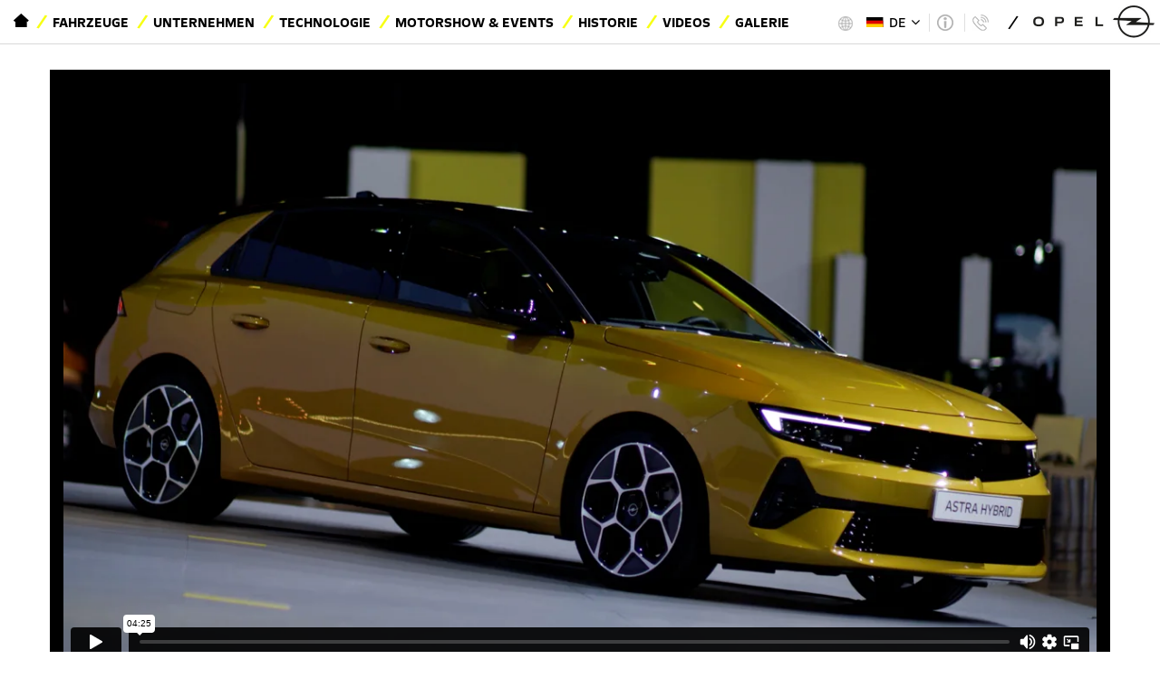

--- FILE ---
content_type: text/html; charset=UTF-8
request_url: https://opel-tv-footage.com/v/Insignia%20Sports%20Tourer?c=58&p=2
body_size: 4724
content:
<!DOCTYPE html>
<html lang="de">
<head>
<meta charset="utf-8">
<meta http-equiv="X-UA-Compatible" content="IE=edge">
<meta name="viewport" content="width=device-width, initial-scale=1">
<link rel="shortcut icon" href="/favicon.ico">
<title>PKW — Opel Video Portal</title>
<!--[if lt IE 9]>
	<script src="https://oss.maxcdn.com/html5shiv/3.7.3/html5shiv.min.js"></script>
	<script src="https://oss.maxcdn.com/respond/1.4.2/respond.min.js"></script>
<![endif]-->
<link href="/lib/bootstrap.min.css?v=3" rel="stylesheet">
<link href="/style.css?v=7" rel="stylesheet">
</head>
<body>
	<a id="top"></a>
<div id="toolbar">
<div class="container">
<div class="toolbar-left">
<nav>
<div id="navbar" class="collapse navbar-collapse">
<ul class="nav navbar-nav">
<li class="home-nav">
<a href="/" class="home-link">
<span class="sr-only">Startseite</span><span class="opel-icon icon-home-negative"></span></a>
</li>
<li><a href="http://media.opel.de/content/media/de/de/opel/vehicles.html">Fahrzeuge</a></li>
<li><a href="https://de-media.opel.com/de/taxonomy/term/4424">Unternehmen</a></li>
<li><a href="https://de-media.opel.com/de/taxonomy/term/5789">Technologie</a></li>
<li><a href="https://de-media.opel.com/de/taxonomy/term/4473">Motorshow &amp; Events</a></li>
<li><a href="https://de-media.opel.com/de/taxonomy/term/6091">Historie</a></li>
<li class="active"><a href="">Videos</a></li>
<li><a href="https://de-media.opel.com/de/psa_dam/noterm/AC/view_gallery_page/0/pag/0">Galerie</a></li>
</ul>
<a href="https://de-media.opel.com/" class="navbar-brand">
<img alt="Opel" src="/img/logo21.jpg">
</a>
</div>
</nav>
</div>
<div class="toolbar-right">
<div class="region-menu">
<a href="?action=locale_select"><img src="/img/globe.png" alt="Region" width="20" height="20">
<span>Deutschland</span>
</a>
</div>
<div class="language-menu">
	<span class="current"><img src="/img/de.svg" alt="" height="11"> DE</span>
<ul>
<li><a href="?action=set_locale&amp;id=1"><img src="/img/de.svg" alt="" height="11"> DE</a></li>
<li><a href="?action=set_locale&amp;id=2"><img src="/img/en.svg" alt="" height="11"> EN</a></li>
</ul>
</div>
<div class="info-menu">
	<a class="legal" href="https://de-media.opel.com/de/impressum-datenschutz-und-cookierichtlinie"><span>Impressum | Datenschutz und Cookierichtlinie</span></a>
	<a class="info" href="https://int-media.opel.com/en/contacts-list"><span>Contact Press</span></a>
</div>
<a href="https://de-media.opel.com/" class="navbar-brand">
<img alt="Opel" src="/img/logo21.jpg">
</a>
</div>
</div>
</div>
<div id="titlebar">
<div class="container">
<button type="button" class="navbar-toggle collapsed" data-toggle="collapse" data-target="#mobile-menu" aria-expanded="false" aria-controls="navbar">
<span class="sr-only">Navigation anzeigen</span>
<span class="burger-bars"></span>
</button>
<a href="https://de-media.opel.com/" class="navbar-brand">
<img alt="Opel" src="/img/logo21.jpg">
</a>
<form class="navbar-form navbar-right" action="/" method="GET">
	<div class="form-group">
		<div class="input-group input-group-sm">
			<span class="input-group-btn">
				<button class="btn btn-default" type="submit"><img alt="Go" src="/img/search.png"></button>
			</span>
			<input class="form-control" type="search" name="q" placeholder="Video-Suche">
		</div>
	</div>
</form>
<h1>Pressroom</h1>
</div>
</div>
<div id="mobile-menu" class="collapse">
<div class="mobile-menu-head">
<a href="/" class="home-link">
<span class="sr-only">Startseite</span><span class="opel-icon icon-home-negative"></span></a>
<button class="close-navbar" data-toggle="collapse" data-target="#mobile-menu"><span class="sr-only">Menü schließen</span><span class="opel-icon icon-close"></span></button>
</div>
<div class="info-menu">
	<a class="legal" href="https://de-media.opel.com/de/impressum-datenschutz-und-cookierichtlinie"><span>Impressum | Datenschutz und Cookierichtlinie</span></a>
	<a class="info" href="https://int-media.opel.com/en/contacts-list"><span>Contact Press</span></a>
</div>
<ul class="nav navbar-nav">
<li class="home-nav">
<a href="/" class="home-link">
<span class="sr-only">Startseite</span><span class="opel-icon icon-home-negative"></span></a>
</li>
<li><a href="http://media.opel.de/content/media/de/de/opel/vehicles.html">Fahrzeuge</a></li>
<li><a href="https://de-media.opel.com/de/taxonomy/term/4424">Unternehmen</a></li>
<li><a href="https://de-media.opel.com/de/taxonomy/term/5789">Technologie</a></li>
<li><a href="https://de-media.opel.com/de/taxonomy/term/4473">Motorshow &amp; Events</a></li>
<li><a href="https://de-media.opel.com/de/taxonomy/term/6091">Historie</a></li>
<li class="active"><a href="">Videos</a></li>
<li><a href="https://de-media.opel.com/de/psa_dam/noterm/AC/view_gallery_page/0/pag/0">Galerie</a></li>
</ul>
<div class="region-menu">
<a href="?action=locale_select"><img src="/img/globe.png" alt="Region" width="20" height="20">
<span>Deutschland</span>
</a>
</div>
</div>
<div id="content" class="container">
<div id="banner">
	<div class="row">
		<div class="col-md-12">
			<div class="video_frame">
<div class="embed-responsive embed-responsive-16by9">
	<iframe id="player" class="embed-responsive-item" src="https://player.vimeo.com/video/595509081" webkitallowfullscreen mozallowfullscreen allowfullscreen></iframe>
</div>
			</div>
			<div class="video_description">
<h2>Footage Astra WP</h2>
<div class="dl-area">
 <a href="/dl/4701/Footage%20Astra%20WP.mp4">Download MP4 <span>(159,09 MB)</span></a></div>
			</div>
		</div>
	</div>
</div>
<div id="breadcrumb">
<ol itemscope itemtype="http://schema.org/BreadcrumbList" class="breadcrumb">
<li itemscope itemtype="http://schema.org/ListItem" itemprop="itemListElement"><a itemscope itemtype="http://schema.org/Thing" itemprop="item" href="."><span itemprop="name">Home</span></a></li>
<li><a href="."><span itemprop="name">Home</span></a></li>
<li itemscope itemtype="http://schema.org/ListItem" itemprop="itemListElement"><a itemscope itemtype="http://schema.org/Thing" itemprop="item" href="/?c=52"><span itemprop="name">Modelle</span></a></li>
<li itemscope itemtype="http://schema.org/ListItem" itemprop="itemListElement"><a itemscope itemtype="http://schema.org/Thing" itemprop="item" href="/?c=58"><span itemprop="name">PKW</span></a></li>
</ol>
</div>
<div class="row">
	<div class="col-md-3" id="catnav">
		<nav>
<div id="cattools"><a href="/?i=1&c=58">International</a> | <a href="/?l=1&c=58">Current Site</a></div>
<h2>Videos</h2>
<ul class="nav">
<li><a href="/?c=50">Aktuelle Videos</a></li>
<li><a href="/?c=32"></a></li>
<li class="sub"><a href="/?c=52">Modelle</a>
<ul class="nav">
<li class="sub"><a href="/?c=58">PKW</a>
<ul class="nav">
<li><a href="/?c=64">Astra</a></li>
<li><a href="/?c=95">Astra-e</a></li>
<li><a href="/?c=77">Corsa</a></li>
<li><a href="/?c=87">Corsa-e</a></li>
<li><a href="/?c=96">Frontera</a></li>
<li><a href="/?c=72">Grandland</a></li>
<li><a href="/?c=91">Mokka</a></li>
<li><a href="/?c=86">Zafira Life</a></li>
</ul>
</li>
<li class="sub"><a href="/?c=59">Vans &amp;  Nutzfahrzeuge </a>
<ul class="nav">
<li><a href="/?c=90">Vivaro-e</a></li>
<li><a href="/?c=61">Vivaro</a></li>
<li><a href="/?c=60">Movano</a></li>
</ul>
</li>
</ul>
</li>
<li><a href="/?c=31">Technologie</a></li>
<li class="sub"><a href="/?c=26">Historie</a>
<ul class="nav">
<li><a href="/?c=62">Historische Fahrzeuge</a></li>
<li><a href="/?c=27">Historische Werbefilme</a></li>
</ul>
</li>
<li class="sub"><a href="/?c=54">Messen und Events</a>
<ul class="nav">
<li><a href="/?c=81">Messen</a></li>
<li><a href="/?c=82">Events</a></li>
</ul>
</li>
<li><a href="/?c=55">Design und Konzepte</a></li>
<li><a href="/?c=56">Motorsport und Sponsoring</a></li>
<li><a href="/?c=57">Unternehmen</a></li>
</ul>
		</nav>
	</div>
	<div class="col-md-9" id="videos">
		<div class="upper listctrl">
<nav aria-label="Page navigation">
<ul class="pagination">
<li class="page-item" title="Anfang"><a class="page-link" href="?p=1&amp;c=58"><span aria-hidden="true">«</span><span class="sr-only">Anfang</span></a></li>
<li class="page-item" title="Vorherige"><a class="page-link" href="?p=1&amp;c=58"><span aria-hidden="true">‹</span><span class="sr-only">Vorherige</span></a></li>
<li class="page-item"><a class="page-link" href="?p=1&c=58">1</a></li>
<li class="page-item active"><a class="page-link" href="?p=2&c=58">2</a></li>
<li class="page-item" title="Nächste"><a class="page-link" href="?p=2&amp;c=58"><span aria-hidden="true">›</span><span class="sr-only">Nächste</span></a></li>
<li class="page-item" title="Letzte"><a class="page-link" href="?p=2&amp;c=58"><span aria-hidden="true">»</span><span class="sr-only">Letzte</span></a></li>
</ul>
</nav>
		</div>
<div class="videos clearfix">
<a class="item" data-id="313" href="/v/Footage_Astra_WP?c=58&amp;p=2" itemprop="video" itemscope itemtype="http://schema.org/VideoObject">
<meta itemprop="description" content="Footage Astra WP">
<meta itemprop="embedURL" content="/?action=video_embed&amp;id=313">
<meta itemprop="uploadDate" content="2021-09-01T13:00:00+0000">
	<div class="pic"><img src="https://i.vimeocdn.com/video/1229489061-3bc23d3e932e01d8a23e5294cb8e5f570380f774cba4e4017b134966290ea821-d_640" alt="Footage Astra WP" itemprop="thumbnailURL"></div>
	<div class="title" itemprop="name">Footage Astra WP</div>
</a>
<a class="item" data-id="312" href="/v/Astra_Weltpremiere?c=58&amp;p=2" itemprop="video" itemscope itemtype="http://schema.org/VideoObject">
<meta itemprop="description" content="Astra Weltpremiere">
<meta itemprop="embedURL" content="/?action=video_embed&amp;id=312">
<meta itemprop="uploadDate" content="2021-09-01T13:00:00+0000">
	<div class="pic"><img src="https://i.vimeocdn.com/video/1229814993-21d8031d76642791e3823389d20d79affe5f567d099ceed6b9a3e393fc849b2b-d_640" alt="Astra Weltpremiere" itemprop="thumbnailURL"></div>
	<div class="title" itemprop="name">Astra Weltpremiere</div>
</a>
<a class="item" data-id="311" href="/v/Astra_World_Premiere?c=58&amp;p=2" itemprop="video" itemscope itemtype="http://schema.org/VideoObject">
<meta itemprop="description" content="Astra World Premiere">
<meta itemprop="embedURL" content="/?action=video_embed&amp;id=311">
<meta itemprop="uploadDate" content="2021-09-01T13:00:00+0000">
	<div class="pic"><img src="https://i.vimeocdn.com/video/1229815579-5f70707b5fa62900f385d21650c35df004c0e94faa4fd51e5770810aff04a970-d_640" alt="Astra World Premiere" itemprop="thumbnailURL"></div>
	<div class="title" itemprop="name">Astra World Premiere</div>
</a>
<a class="item" data-id="314" href="/v/Juergen_Klopp_%40_Astra_WP?c=58&amp;p=2" itemprop="video" itemscope itemtype="http://schema.org/VideoObject">
<meta itemprop="description" content="Juergen Klopp @ Astra WP">
<meta itemprop="embedURL" content="/?action=video_embed&amp;id=314">
<meta itemprop="uploadDate" content="2021-09-01T16:50:00+0000">
	<div class="pic"><img src="https://i.vimeocdn.com/video/1230146339-3b0bdc3fad8f52604f66c5185dcdd0016b61789e5b8cfe0040038a2462e7bdc2-d_640" alt="Juergen Klopp @ Astra WP" itemprop="thumbnailURL"></div>
	<div class="title" itemprop="name">Juergen Klopp @ Astra WP</div>
</a>
<a class="item" data-id="293" href="/v/Zafira-e_Life_Footage_09-2020?c=58&amp;p=2" itemprop="video" itemscope itemtype="http://schema.org/VideoObject">
<meta itemprop="description" content="Zafira-e Life Footage 09-2020">
<meta itemprop="embedURL" content="/?action=video_embed&amp;id=293">
<meta itemprop="uploadDate" content="2020-09-08T11:00:00+0000">
	<div class="pic"><img src="https://i.vimeocdn.com/video/953703932-f051e90b3ab027592a1b8c1b351e11dc7224e0104769295726368bffbedce557-d_295x166" alt="Zafira-e Life Footage 09-2020" itemprop="thumbnailURL"></div>
	<div class="title" title="Zafira-e Life Footage 09-2020" itemprop="name">Zafire-e Life</div>
</a>
<a class="item" data-id="267" href="/v/Zafira%20Life%20-%20Grey%20on%20location?c=58&amp;p=2" itemprop="video" itemscope itemtype="http://schema.org/VideoObject">
<meta itemprop="description" content="Zafira Life - Grey - on location Rhein Main">
<meta itemprop="embedURL" content="/?action=video_embed&amp;id=267">
<meta itemprop="uploadDate" content="2019-06-17T00:00:00+0000">
	<div class="pic"><img src="https://i.vimeocdn.com/video/791715684-2e14c7f784a3d6f7e8d7dc46cfdc91cb04faa8945c597f14cab7894f22194490-d_295x166" alt="Zafira Life - Grey - on location Rhein Main" itemprop="thumbnailURL"></div>
	<div class="title" title="Zafira Life - Grey - on location Rhein Main" itemprop="name">Zafira Life- Grey - on location</div>
</a>
<a class="item" data-id="268" href="/v/Zafira%20Life%20-%20White%20-%20on%20location?c=58&amp;p=2" itemprop="video" itemscope itemtype="http://schema.org/VideoObject">
<meta itemprop="description" content="Zafira Life - White - on location Rhein Main">
<meta itemprop="embedURL" content="/?action=video_embed&amp;id=268">
<meta itemprop="uploadDate" content="2019-06-17T00:00:00+0000">
	<div class="pic"><img src="https://i.vimeocdn.com/video/791715440-b6dac8a46e95c8dece206baae0569bbd7fbd9647353d5e202bbd3a80b8193608-d_295x166" alt="Zafira Life - White - on location Rhein Main" itemprop="thumbnailURL"></div>
	<div class="title" title="Zafira Life - White - on location Rhein Main" itemprop="name">Zafira Life - White - on location</div>
</a>
<a class="item" data-id="256" href="/v/Zafira%20Life%20Footage?c=58&amp;p=2" itemprop="video" itemscope itemtype="http://schema.org/VideoObject">
<meta itemprop="description" content="Zafira Life Footage">
<meta itemprop="embedURL" content="/?action=video_embed&amp;id=256">
<meta itemprop="uploadDate" content="2019-01-18T00:00:00+0000">
	<div class="pic"><img src="https://i.vimeocdn.com/video/753022900-43b1478c58f6777b2fcc2ad9533c17e1c9d7cf9ad9307a212117ede466223756-d_640" alt="Zafira Life Footage" itemprop="thumbnailURL"></div>
	<div class="title" title="Zafira Life Footage" itemprop="name">Zafira Life</div>
</a>
</div>
		<div class="lower listctrl">
<span class="summary">26 – 33 von 33 Videos</span><nav aria-label="Page navigation">
<ul class="pagination">
<li class="page-item" title="Anfang"><a class="page-link" href="?p=1&amp;c=58"><span aria-hidden="true">«</span><span class="sr-only">Anfang</span></a></li>
<li class="page-item" title="Vorherige"><a class="page-link" href="?p=1&amp;c=58"><span aria-hidden="true">‹</span><span class="sr-only">Vorherige</span></a></li>
<li class="page-item"><a class="page-link" href="?p=1&c=58">1</a></li>
<li class="page-item active"><a class="page-link" href="?p=2&c=58">2</a></li>
<li class="page-item" title="Nächste"><a class="page-link" href="?p=2&amp;c=58"><span aria-hidden="true">›</span><span class="sr-only">Nächste</span></a></li>
<li class="page-item" title="Letzte"><a class="page-link" href="?p=2&amp;c=58"><span aria-hidden="true">»</span><span class="sr-only">Letzte</span></a></li>
</ul>
</nav>
		</div>
	</div>
</div>
</div>
<footer id="footer">
<div id="social">
<span>Opel auf</span>
<ul>
<li><a href="https://www.instagram.com/opel.deutschland/" target="_blank"><i class="opel-icon opel-icon-sm icon-sm-insta" alt="Instagram" title="Instagram"></i></a></li>
<li><a href="https://www.facebook.com/OpelDE/" target="_blank"><i class="opel-icon opel-icon-sm icon-sm-facebook" alt="Facebook" title="Facebook"></i></a></li>
<li><a href="https://twitter.com/opel" target="_blank"><i class="opel-icon opel-icon-sm icon-sm-twitter" alt="Twitter" title="Twitter"></i></a></li>
<li><a href="https://www.youtube.com/user/opelDE" target="_blank"><i class="opel-icon opel-icon-sm icon-sm-youtube" alt="YouTube" title="YouTube"></i></a></li>
<li><a href="https://www.flickr.com/photos/opelblog/" target="_blank"><i class="opel-icon opel-icon-sm icon-sm-flickr" alt="Flickr" title="Flickr"></i></a></li>
</ul>
</div>
<div id="legal">
<span style="float: left;"><a href="https://creativecommons.org/licenses/by-nc/4.0/deed.de" target="_blank"><i class="fa fa-creative-commons"></i> Creative Commons</a></span>
<span>© Opel 2020</span>
<a href="http://www.opel.de/tools/impressum.html">Impressum</a>
<a href="http://www.opel.de/tools/datenschutz.html">Datenschutzhinweis</a>
<a href="http://www.opel.de/tools/rechtliche-hinweise.html">Rechtliche Hinweise</a>
	</div>
</footer>
<link href="/lib/font-awesome.min.css" rel="stylesheet">
<link href="/fonts.css?v=2" rel="stylesheet">
<script src="/lib/jquery.min.js"></script>
<script src="/lib/bootstrap.min.js"></script>
<script src="/script.js"></script>
<script async src="https://www.googletagmanager.com/gtag/js?id=UA-106973156-1"></script>
<script>
window.dataLayer = window.dataLayer || [];
function gtag(){dataLayer.push(arguments)};
gtag('js', new Date());
gtag('config', 'UA-106973156-1');
</script>
<script type="text/javascript" defer="defer" src="https://extend.vimeocdn.com/ga/5772132.js"></script>
<div id="blinds">
<div class="panel panel-default">
<div class="panel-heading clearfix">
</div>
<div class="panel-body">
</div>
<div class="panel-footer">
</div>
</div>
</div>
<script src="/lib/history.js"></script>
<script src="/frontend.js"></script>
<link href="/frontend.css?v=3" rel="stylesheet">
<script type="application/ld+json">
{
	"@context": "http://schema.org",
	"@type": "WebSite",
	"url": "http://www.opel-tv-footage.com/","video": {"@type": "VideoObject","url": "/v/Footage_Astra_WP","embedUrl": "/?action=video_embed&amp;id=313","uploadDate": "2021-09-01T13:00:00+0000","thumbnailUrl": "https://i.vimeocdn.com/video/1229489061-3bc23d3e932e01d8a23e5294cb8e5f570380f774cba4e4017b134966290ea821-d_640","name": "Footage Astra WP","description": "Footage Astra WP - ","interactionStatistic": [{"@type": "InteractionCounter","interactionType": "http://schema.org/WatchAction","userInteractionCount": 1106},{"@type": "InteractionCounter","interactionType": "http://schema.org/DownloadAction","userInteractionCount": 2029}]},
	"potentialAction": {
		"@type": "SearchAction",
		"target": "http://www.opel-tv-footage.com/?q={search_term_string}",
		"query-input": "required name=search_term_string"
	}
}
</script>
</body>
</html>


--- FILE ---
content_type: text/html; charset=UTF-8
request_url: https://player.vimeo.com/video/595509081
body_size: 6468
content:
<!DOCTYPE html>
<html lang="en">
<head>
  <meta charset="utf-8">
  <meta name="viewport" content="width=device-width,initial-scale=1,user-scalable=yes">
  
  <link rel="canonical" href="https://player.vimeo.com/video/595509081">
  <meta name="googlebot" content="noindex,indexifembedded">
  
  
  <title>ASTRA_Weltpremiere_Footage Final.mp4.mp4 on Vimeo</title>
  <style>
      body, html, .player, .fallback {
          overflow: hidden;
          width: 100%;
          height: 100%;
          margin: 0;
          padding: 0;
      }
      .fallback {
          
              background-color: transparent;
          
      }
      .player.loading { opacity: 0; }
      .fallback iframe {
          position: fixed;
          left: 0;
          top: 0;
          width: 100%;
          height: 100%;
      }
  </style>
  <link rel="modulepreload" href="https://f.vimeocdn.com/p/4.46.25/js/player.module.js" crossorigin="anonymous">
  <link rel="modulepreload" href="https://f.vimeocdn.com/p/4.46.25/js/vendor.module.js" crossorigin="anonymous">
  <link rel="preload" href="https://f.vimeocdn.com/p/4.46.25/css/player.css" as="style">
</head>

<body>


<div class="vp-placeholder">
    <style>
        .vp-placeholder,
        .vp-placeholder-thumb,
        .vp-placeholder-thumb::before,
        .vp-placeholder-thumb::after {
            position: absolute;
            top: 0;
            bottom: 0;
            left: 0;
            right: 0;
        }
        .vp-placeholder {
            visibility: hidden;
            width: 100%;
            max-height: 100%;
            height: calc(1080 / 1920 * 100vw);
            max-width: calc(1920 / 1080 * 100vh);
            margin: auto;
        }
        .vp-placeholder-carousel {
            display: none;
            background-color: #000;
            position: absolute;
            left: 0;
            right: 0;
            bottom: -60px;
            height: 60px;
        }
    </style>

    

    
        <style>
            .vp-placeholder-thumb {
                overflow: hidden;
                width: 100%;
                max-height: 100%;
                margin: auto;
            }
            .vp-placeholder-thumb::before,
            .vp-placeholder-thumb::after {
                content: "";
                display: block;
                filter: blur(7px);
                margin: 0;
                background: url(https://i.vimeocdn.com/video/1229489061-3bc23d3e932e01d8a23e5294cb8e5f570380f774cba4e4017b134966290ea821-d?mw=80&q=85) 50% 50% / contain no-repeat;
            }
            .vp-placeholder-thumb::before {
                 
                margin: -30px;
            }
        </style>
    

    <div class="vp-placeholder-thumb"></div>
    <div class="vp-placeholder-carousel"></div>
    <script>function placeholderInit(t,h,d,s,n,o){var i=t.querySelector(".vp-placeholder"),v=t.querySelector(".vp-placeholder-thumb");if(h){var p=function(){try{return window.self!==window.top}catch(a){return!0}}(),w=200,y=415,r=60;if(!p&&window.innerWidth>=w&&window.innerWidth<y){i.style.bottom=r+"px",i.style.maxHeight="calc(100vh - "+r+"px)",i.style.maxWidth="calc("+n+" / "+o+" * (100vh - "+r+"px))";var f=t.querySelector(".vp-placeholder-carousel");f.style.display="block"}}if(d){var e=new Image;e.onload=function(){var a=n/o,c=e.width/e.height;if(c<=.95*a||c>=1.05*a){var l=i.getBoundingClientRect(),g=l.right-l.left,b=l.bottom-l.top,m=window.innerWidth/g*100,x=window.innerHeight/b*100;v.style.height="calc("+e.height+" / "+e.width+" * "+m+"vw)",v.style.maxWidth="calc("+e.width+" / "+e.height+" * "+x+"vh)"}i.style.visibility="visible"},e.src=s}else i.style.visibility="visible"}
</script>
    <script>placeholderInit(document,  false ,  true , "https://i.vimeocdn.com/video/1229489061-3bc23d3e932e01d8a23e5294cb8e5f570380f774cba4e4017b134966290ea821-d?mw=80\u0026q=85",  1920 ,  1080 );</script>
</div>

<div id="player" class="player"></div>
<script>window.playerConfig = {"cdn_url":"https://f.vimeocdn.com","vimeo_api_url":"api.vimeo.com","request":{"files":{"dash":{"cdns":{"akfire_interconnect_quic":{"avc_url":"https://vod-adaptive-ak.vimeocdn.com/exp=1769020773~acl=%2Fb4bef48f-6e12-4ddb-b9a1-41732c47e6c9%2Fpsid%3Dc56d81bd895ec28cc8fe67f6ab55c13eeb211cd0cec3d5d46e3a181441c7b99b%2F%2A~hmac=56789ec47f73a40b577baca2c7edf81ed079657646ddc211e564794b5fed55ef/b4bef48f-6e12-4ddb-b9a1-41732c47e6c9/psid=c56d81bd895ec28cc8fe67f6ab55c13eeb211cd0cec3d5d46e3a181441c7b99b/v2/playlist/av/primary/prot/cXNyPTE/playlist.json?omit=av1-hevc\u0026pathsig=8c953e4f~Ew2QLVbVZh0qwhLVpbvn_W01sp31wfhjfasOz9ORakU\u0026qsr=1\u0026r=dXM%3D\u0026rh=2M1kae","origin":"gcs","url":"https://vod-adaptive-ak.vimeocdn.com/exp=1769020773~acl=%2Fb4bef48f-6e12-4ddb-b9a1-41732c47e6c9%2Fpsid%3Dc56d81bd895ec28cc8fe67f6ab55c13eeb211cd0cec3d5d46e3a181441c7b99b%2F%2A~hmac=56789ec47f73a40b577baca2c7edf81ed079657646ddc211e564794b5fed55ef/b4bef48f-6e12-4ddb-b9a1-41732c47e6c9/psid=c56d81bd895ec28cc8fe67f6ab55c13eeb211cd0cec3d5d46e3a181441c7b99b/v2/playlist/av/primary/prot/cXNyPTE/playlist.json?pathsig=8c953e4f~Ew2QLVbVZh0qwhLVpbvn_W01sp31wfhjfasOz9ORakU\u0026qsr=1\u0026r=dXM%3D\u0026rh=2M1kae"},"fastly_skyfire":{"avc_url":"https://skyfire.vimeocdn.com/1769020773-0x7c39527c3cbb0dd8b48c367d2906f485cb203a6f/b4bef48f-6e12-4ddb-b9a1-41732c47e6c9/psid=c56d81bd895ec28cc8fe67f6ab55c13eeb211cd0cec3d5d46e3a181441c7b99b/v2/playlist/av/primary/prot/cXNyPTE/playlist.json?omit=av1-hevc\u0026pathsig=8c953e4f~Ew2QLVbVZh0qwhLVpbvn_W01sp31wfhjfasOz9ORakU\u0026qsr=1\u0026r=dXM%3D\u0026rh=2M1kae","origin":"gcs","url":"https://skyfire.vimeocdn.com/1769020773-0x7c39527c3cbb0dd8b48c367d2906f485cb203a6f/b4bef48f-6e12-4ddb-b9a1-41732c47e6c9/psid=c56d81bd895ec28cc8fe67f6ab55c13eeb211cd0cec3d5d46e3a181441c7b99b/v2/playlist/av/primary/prot/cXNyPTE/playlist.json?pathsig=8c953e4f~Ew2QLVbVZh0qwhLVpbvn_W01sp31wfhjfasOz9ORakU\u0026qsr=1\u0026r=dXM%3D\u0026rh=2M1kae"}},"default_cdn":"akfire_interconnect_quic","separate_av":true,"streams":[{"profile":"d0b41bac-2bf2-4310-8113-df764d486192","id":"6d1d04d9-868e-4b05-b0db-579cd83aaeab","fps":25,"quality":"240p"},{"profile":"165","id":"a86519ec-821a-4ca3-9e43-9a83478a7730","fps":25,"quality":"540p"},{"profile":"175","id":"c81b7c48-4a5b-46b1-b8c8-add62e9f5d8e","fps":25,"quality":"1080p"},{"profile":"174","id":"e229438f-08bb-4d80-b037-7b46c0cd2c4d","fps":25,"quality":"720p"},{"profile":"164","id":"f2393ecf-443e-4c1a-89b3-209849236361","fps":25,"quality":"360p"}],"streams_avc":[{"profile":"165","id":"a86519ec-821a-4ca3-9e43-9a83478a7730","fps":25,"quality":"540p"},{"profile":"175","id":"c81b7c48-4a5b-46b1-b8c8-add62e9f5d8e","fps":25,"quality":"1080p"},{"profile":"174","id":"e229438f-08bb-4d80-b037-7b46c0cd2c4d","fps":25,"quality":"720p"},{"profile":"164","id":"f2393ecf-443e-4c1a-89b3-209849236361","fps":25,"quality":"360p"},{"profile":"d0b41bac-2bf2-4310-8113-df764d486192","id":"6d1d04d9-868e-4b05-b0db-579cd83aaeab","fps":25,"quality":"240p"}]},"hls":{"cdns":{"akfire_interconnect_quic":{"avc_url":"https://vod-adaptive-ak.vimeocdn.com/exp=1769020773~acl=%2Fb4bef48f-6e12-4ddb-b9a1-41732c47e6c9%2Fpsid%3Dc56d81bd895ec28cc8fe67f6ab55c13eeb211cd0cec3d5d46e3a181441c7b99b%2F%2A~hmac=56789ec47f73a40b577baca2c7edf81ed079657646ddc211e564794b5fed55ef/b4bef48f-6e12-4ddb-b9a1-41732c47e6c9/psid=c56d81bd895ec28cc8fe67f6ab55c13eeb211cd0cec3d5d46e3a181441c7b99b/v2/playlist/av/primary/prot/cXNyPTE/playlist.m3u8?omit=av1-hevc-opus\u0026pathsig=8c953e4f~1bNvYOb0DXE30dQw1h1JsJdgqGVqxUuZbe21ut1Ip94\u0026qsr=1\u0026r=dXM%3D\u0026rh=2M1kae\u0026sf=fmp4","origin":"gcs","url":"https://vod-adaptive-ak.vimeocdn.com/exp=1769020773~acl=%2Fb4bef48f-6e12-4ddb-b9a1-41732c47e6c9%2Fpsid%3Dc56d81bd895ec28cc8fe67f6ab55c13eeb211cd0cec3d5d46e3a181441c7b99b%2F%2A~hmac=56789ec47f73a40b577baca2c7edf81ed079657646ddc211e564794b5fed55ef/b4bef48f-6e12-4ddb-b9a1-41732c47e6c9/psid=c56d81bd895ec28cc8fe67f6ab55c13eeb211cd0cec3d5d46e3a181441c7b99b/v2/playlist/av/primary/prot/cXNyPTE/playlist.m3u8?omit=opus\u0026pathsig=8c953e4f~1bNvYOb0DXE30dQw1h1JsJdgqGVqxUuZbe21ut1Ip94\u0026qsr=1\u0026r=dXM%3D\u0026rh=2M1kae\u0026sf=fmp4"},"fastly_skyfire":{"avc_url":"https://skyfire.vimeocdn.com/1769020773-0x7c39527c3cbb0dd8b48c367d2906f485cb203a6f/b4bef48f-6e12-4ddb-b9a1-41732c47e6c9/psid=c56d81bd895ec28cc8fe67f6ab55c13eeb211cd0cec3d5d46e3a181441c7b99b/v2/playlist/av/primary/prot/cXNyPTE/playlist.m3u8?omit=av1-hevc-opus\u0026pathsig=8c953e4f~1bNvYOb0DXE30dQw1h1JsJdgqGVqxUuZbe21ut1Ip94\u0026qsr=1\u0026r=dXM%3D\u0026rh=2M1kae\u0026sf=fmp4","origin":"gcs","url":"https://skyfire.vimeocdn.com/1769020773-0x7c39527c3cbb0dd8b48c367d2906f485cb203a6f/b4bef48f-6e12-4ddb-b9a1-41732c47e6c9/psid=c56d81bd895ec28cc8fe67f6ab55c13eeb211cd0cec3d5d46e3a181441c7b99b/v2/playlist/av/primary/prot/cXNyPTE/playlist.m3u8?omit=opus\u0026pathsig=8c953e4f~1bNvYOb0DXE30dQw1h1JsJdgqGVqxUuZbe21ut1Ip94\u0026qsr=1\u0026r=dXM%3D\u0026rh=2M1kae\u0026sf=fmp4"}},"default_cdn":"akfire_interconnect_quic","separate_av":true}},"file_codecs":{"av1":[],"avc":["a86519ec-821a-4ca3-9e43-9a83478a7730","c81b7c48-4a5b-46b1-b8c8-add62e9f5d8e","e229438f-08bb-4d80-b037-7b46c0cd2c4d","f2393ecf-443e-4c1a-89b3-209849236361","6d1d04d9-868e-4b05-b0db-579cd83aaeab"],"hevc":{"dvh1":[],"hdr":[],"sdr":[]}},"lang":"en","referrer":"https://opel-tv-footage.com/v/Insignia%20Sports%20Tourer?c=58\u0026amp;p=2","cookie_domain":".vimeo.com","signature":"7a9f610ab49de33e9e34eb034bc8e450","timestamp":1769017173,"expires":3600,"thumb_preview":{"url":"https://videoapi-sprites.vimeocdn.com/video-sprites/image/938b350a-7177-422e-b567-4241f4e652f0.0.jpeg?ClientID=sulu\u0026Expires=1769020773\u0026Signature=0eb6e68223234871c490f73c2d159f34c7c73db9","height":2880,"width":4260,"frame_height":240,"frame_width":426,"columns":10,"frames":120},"currency":"USD","session":"0fbaa019609a7f832c66f9c5c9b9728dc18395fe1769017173","cookie":{"volume":1,"quality":null,"hd":0,"captions":null,"transcript":null,"captions_styles":{"color":null,"fontSize":null,"fontFamily":null,"fontOpacity":null,"bgOpacity":null,"windowColor":null,"windowOpacity":null,"bgColor":null,"edgeStyle":null},"audio_language":null,"audio_kind":null,"qoe_survey_vote":0},"build":{"backend":"31e9776","js":"4.46.25"},"urls":{"js":"https://f.vimeocdn.com/p/4.46.25/js/player.js","js_base":"https://f.vimeocdn.com/p/4.46.25/js","js_module":"https://f.vimeocdn.com/p/4.46.25/js/player.module.js","js_vendor_module":"https://f.vimeocdn.com/p/4.46.25/js/vendor.module.js","locales_js":{"de-DE":"https://f.vimeocdn.com/p/4.46.25/js/player.de-DE.js","en":"https://f.vimeocdn.com/p/4.46.25/js/player.js","es":"https://f.vimeocdn.com/p/4.46.25/js/player.es.js","fr-FR":"https://f.vimeocdn.com/p/4.46.25/js/player.fr-FR.js","ja-JP":"https://f.vimeocdn.com/p/4.46.25/js/player.ja-JP.js","ko-KR":"https://f.vimeocdn.com/p/4.46.25/js/player.ko-KR.js","pt-BR":"https://f.vimeocdn.com/p/4.46.25/js/player.pt-BR.js","zh-CN":"https://f.vimeocdn.com/p/4.46.25/js/player.zh-CN.js"},"ambisonics_js":"https://f.vimeocdn.com/p/external/ambisonics.min.js","barebone_js":"https://f.vimeocdn.com/p/4.46.25/js/barebone.js","chromeless_js":"https://f.vimeocdn.com/p/4.46.25/js/chromeless.js","three_js":"https://f.vimeocdn.com/p/external/three.rvimeo.min.js","vuid_js":"https://f.vimeocdn.com/js_opt/modules/utils/vuid.min.js","hive_sdk":"https://f.vimeocdn.com/p/external/hive-sdk.js","hive_interceptor":"https://f.vimeocdn.com/p/external/hive-interceptor.js","proxy":"https://player.vimeo.com/static/proxy.html","css":"https://f.vimeocdn.com/p/4.46.25/css/player.css","chromeless_css":"https://f.vimeocdn.com/p/4.46.25/css/chromeless.css","fresnel":"https://arclight.vimeo.com/add/player-stats","player_telemetry_url":"https://arclight.vimeo.com/player-events","telemetry_base":"https://lensflare.vimeo.com"},"flags":{"plays":1,"dnt":0,"autohide_controls":0,"preload_video":"metadata_on_hover","qoe_survey_forced":0,"ai_widget":0,"ecdn_delta_updates":0,"disable_mms":0,"check_clip_skipping_forward":0},"country":"US","client":{"ip":"3.16.255.30"},"ab_tests":{"cross_origin_texttracks":{"group":"variant","track":false,"data":null}},"atid":"753374045.1769017173","ai_widget_signature":"2b191c337fc7bf473dee46acc685735a1ddce5e98435ec66f35670995a792dba_1769020773","config_refresh_url":"https://player.vimeo.com/video/595509081/config/request?atid=753374045.1769017173\u0026expires=3600\u0026referrer=https%3A%2F%2Fopel-tv-footage.com%2Fv%2FInsignia%2520Sports%2520Tourer%3Fc%3D58%26p%3D2\u0026session=0fbaa019609a7f832c66f9c5c9b9728dc18395fe1769017173\u0026signature=7a9f610ab49de33e9e34eb034bc8e450\u0026time=1769017173\u0026v=1"},"player_url":"player.vimeo.com","video":{"id":595509081,"title":"ASTRA_Weltpremiere_Footage Final.mp4.mp4","width":1920,"height":1080,"duration":265,"url":"","share_url":"https://vimeo.com/595509081","embed_code":"\u003ciframe title=\"vimeo-player\" src=\"https://player.vimeo.com/video/595509081?h=15b6c95996\" width=\"640\" height=\"360\" frameborder=\"0\" referrerpolicy=\"strict-origin-when-cross-origin\" allow=\"autoplay; fullscreen; picture-in-picture; clipboard-write; encrypted-media; web-share\"   allowfullscreen\u003e\u003c/iframe\u003e","default_to_hd":0,"privacy":"disable","embed_permission":"whitelist","thumbnail_url":"https://i.vimeocdn.com/video/1229489061-3bc23d3e932e01d8a23e5294cb8e5f570380f774cba4e4017b134966290ea821-d","owner":{"id":5772132,"name":"Opel Automobile GmbH","img":"https://i.vimeocdn.com/portrait/defaults-blue_60x60?region=us","img_2x":"https://i.vimeocdn.com/portrait/defaults-blue_60x60?region=us","url":"https://vimeo.com/user5772132","account_type":"business"},"spatial":0,"live_event":null,"version":{"current":null,"available":[{"id":275927237,"file_id":2803439769,"is_current":true}]},"unlisted_hash":null,"rating":{"id":3},"fps":25,"bypass_token":"eyJ0eXAiOiJKV1QiLCJhbGciOiJIUzI1NiJ9.eyJjbGlwX2lkIjo1OTU1MDkwODEsImV4cCI6MTc2OTAyMDgwMH0.aS4bVrmu4gG6RkTcG3aV-Wq1xF16wq5P5jpJ671lc3w","channel_layout":"stereo","ai":0,"locale":""},"user":{"id":0,"team_id":0,"team_origin_user_id":0,"account_type":"none","liked":0,"watch_later":0,"owner":0,"mod":0,"logged_in":0,"private_mode_enabled":0,"vimeo_api_client_token":"eyJhbGciOiJIUzI1NiIsInR5cCI6IkpXVCJ9.eyJzZXNzaW9uX2lkIjoiMGZiYWEwMTk2MDlhN2Y4MzJjNjZmOWM1YzliOTcyOGRjMTgzOTVmZTE3NjkwMTcxNzMiLCJleHAiOjE3NjkwMjA3NzMsImFwcF9pZCI6MTE4MzU5LCJzY29wZXMiOiJwdWJsaWMgc3RhdHMifQ.qEUHD5hK34_54DOnYk9yr0hPI1CLSIpAuessgtZh49c"},"view":1,"vimeo_url":"vimeo.com","embed":{"audio_track":"","autoplay":0,"autopause":1,"dnt":0,"editor":0,"keyboard":1,"log_plays":1,"loop":0,"muted":0,"on_site":0,"texttrack":"","transparent":1,"outro":"videos","playsinline":1,"quality":null,"player_id":"","api":null,"app_id":"","color":"","color_one":"000000","color_two":"00adef","color_three":"ffffff","color_four":"000000","context":"embed.main","settings":{"auto_pip":1,"badge":0,"byline":0,"collections":0,"color":0,"force_color_one":0,"force_color_two":0,"force_color_three":0,"force_color_four":0,"embed":0,"fullscreen":0,"like":0,"logo":0,"playbar":1,"portrait":0,"pip":1,"share":0,"spatial_compass":0,"spatial_label":0,"speed":1,"title":0,"volume":1,"watch_later":0,"watch_full_video":1,"controls":1,"airplay":1,"audio_tracks":1,"chapters":1,"chromecast":1,"cc":1,"transcript":1,"quality":1,"play_button_position":0,"ask_ai":0,"skipping_forward":1,"debug_payload_collection_policy":"default"},"create_interactive":{"has_create_interactive":false,"viddata_url":""},"min_quality":null,"max_quality":null,"initial_quality":null,"prefer_mms":1}}</script>
<script>const fullscreenSupported="exitFullscreen"in document||"webkitExitFullscreen"in document||"webkitCancelFullScreen"in document||"mozCancelFullScreen"in document||"msExitFullscreen"in document||"webkitEnterFullScreen"in document.createElement("video");var isIE=checkIE(window.navigator.userAgent),incompatibleBrowser=!fullscreenSupported||isIE;window.noModuleLoading=!1,window.dynamicImportSupported=!1,window.cssLayersSupported=typeof CSSLayerBlockRule<"u",window.isInIFrame=function(){try{return window.self!==window.top}catch(e){return!0}}(),!window.isInIFrame&&/twitter/i.test(navigator.userAgent)&&window.playerConfig.video.url&&(window.location=window.playerConfig.video.url),window.playerConfig.request.lang&&document.documentElement.setAttribute("lang",window.playerConfig.request.lang),window.loadScript=function(e){var n=document.getElementsByTagName("script")[0];n&&n.parentNode?n.parentNode.insertBefore(e,n):document.head.appendChild(e)},window.loadVUID=function(){if(!window.playerConfig.request.flags.dnt&&!window.playerConfig.embed.dnt){window._vuid=[["pid",window.playerConfig.request.session]];var e=document.createElement("script");e.async=!0,e.src=window.playerConfig.request.urls.vuid_js,window.loadScript(e)}},window.loadCSS=function(e,n){var i={cssDone:!1,startTime:new Date().getTime(),link:e.createElement("link")};return i.link.rel="stylesheet",i.link.href=n,e.getElementsByTagName("head")[0].appendChild(i.link),i.link.onload=function(){i.cssDone=!0},i},window.loadLegacyJS=function(e,n){if(incompatibleBrowser){var i=e.querySelector(".vp-placeholder");i&&i.parentNode&&i.parentNode.removeChild(i);let a=`/video/${window.playerConfig.video.id}/fallback`;window.playerConfig.request.referrer&&(a+=`?referrer=${window.playerConfig.request.referrer}`),n.innerHTML=`<div class="fallback"><iframe title="unsupported message" src="${a}" frameborder="0"></iframe></div>`}else{n.className="player loading";var t=window.loadCSS(e,window.playerConfig.request.urls.css),r=e.createElement("script"),o=!1;r.src=window.playerConfig.request.urls.js,window.loadScript(r),r["onreadystatechange"in r?"onreadystatechange":"onload"]=function(){!o&&(!this.readyState||this.readyState==="loaded"||this.readyState==="complete")&&(o=!0,playerObject=new VimeoPlayer(n,window.playerConfig,t.cssDone||{link:t.link,startTime:t.startTime}))},window.loadVUID()}};function checkIE(e){e=e&&e.toLowerCase?e.toLowerCase():"";function n(r){return r=r.toLowerCase(),new RegExp(r).test(e);return browserRegEx}var i=n("msie")?parseFloat(e.replace(/^.*msie (\d+).*$/,"$1")):!1,t=n("trident")?parseFloat(e.replace(/^.*trident\/(\d+)\.(\d+).*$/,"$1.$2"))+4:!1;return i||t}
</script>
<script nomodule>
  window.noModuleLoading = true;
  var playerEl = document.getElementById('player');
  window.loadLegacyJS(document, playerEl);
</script>
<script type="module">try{import("").catch(()=>{})}catch(t){}window.dynamicImportSupported=!0;
</script>
<script type="module">if(!window.dynamicImportSupported||!window.cssLayersSupported){if(!window.noModuleLoading){window.noModuleLoading=!0;var playerEl=document.getElementById("player");window.loadLegacyJS(document,playerEl)}var moduleScriptLoader=document.getElementById("js-module-block");moduleScriptLoader&&moduleScriptLoader.parentElement.removeChild(moduleScriptLoader)}
</script>
<script type="module" id="js-module-block">if(!window.noModuleLoading&&window.dynamicImportSupported&&window.cssLayersSupported){const n=document.getElementById("player"),e=window.loadCSS(document,window.playerConfig.request.urls.css);import(window.playerConfig.request.urls.js_module).then(function(o){new o.VimeoPlayer(n,window.playerConfig,e.cssDone||{link:e.link,startTime:e.startTime}),window.loadVUID()}).catch(function(o){throw/TypeError:[A-z ]+import[A-z ]+module/gi.test(o)&&window.loadLegacyJS(document,n),o})}
</script>

<script type="application/ld+json">{"embedUrl":"https://player.vimeo.com/video/595509081?h=15b6c95996","thumbnailUrl":"https://i.vimeocdn.com/video/1229489061-3bc23d3e932e01d8a23e5294cb8e5f570380f774cba4e4017b134966290ea821-d?f=webp","name":"ASTRA_Weltpremiere_Footage Final.mp4.mp4","description":"This is \"ASTRA_Weltpremiere_Footage Final.mp4.mp4\" by \"Opel Automobile GmbH\" on Vimeo, the home for high quality videos and the people who love them.","duration":"PT265S","uploadDate":"2021-08-31T16:29:54-04:00","@context":"https://schema.org/","@type":"VideoObject"}</script>

</body>
</html>
